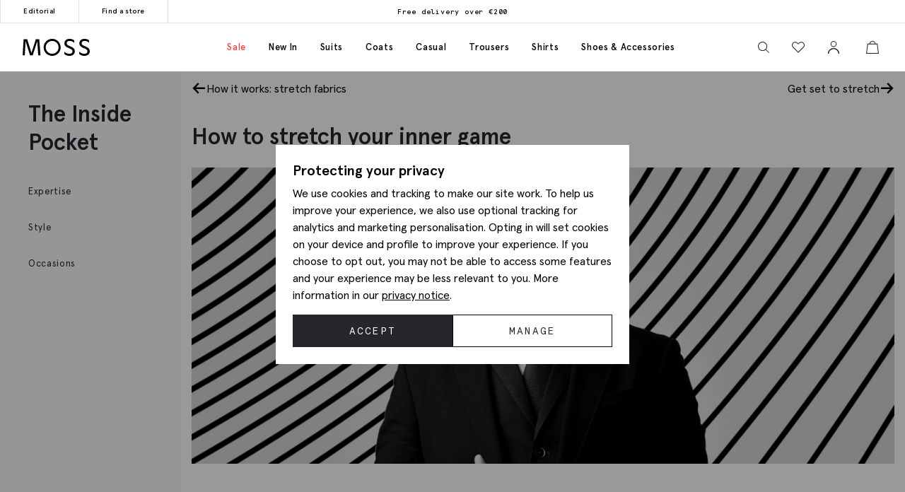

--- FILE ---
content_type: text/css
request_url: https://www.mossbros.ie/content/build/css/pages/inside-pocket.css?v=0531f4a
body_size: 13155
content:
.colour-primary-100{color:#fff}.colour-primary-200{color:#f9f9f9}.colour-primary-300{color:#dfdde0}.colour-primary-400{color:#b3adaf}.colour-primary-500{color:#8f898f}.colour-primary-600{color:#797279}.colour-primary-700{color:#655f65}.colour-primary-800{color:#423d45}.colour-primary-900{color:#28252c}.colour-primary-1000{color:#000}.colour-secondary-100{color:#f2f1f1}.colour-secondary-200{color:#e5e2e2}.colour-secondary-300{color:#d8d4d3}.colour-secondary-400{color:#ccc7c6}.colour-secondary-500{color:#c0bab9}.colour-secondary-600{color:#b4aeac}.colour-secondary-700{color:#a9a2a0}.colour-secondary-800{color:#9e9794}.colour-secondary-900{color:#938c89}.colour-secondary-1000{color:#89827f}.colour-sale-100{color:#fad5d5}.colour-sale-200{color:#f29c9a}.colour-sale-300{color:#eb6662}.colour-sale-400{color:#e74943!important}.colour-success-100{color:#e5ecb4}.colour-success-200{color:#a7be2b}.colour-success-300{color:#899a24}.colour-success-400{color:#6b781d}.colour-error-100{color:#f5dae1}.colour-error-200{color:#db859c}.colour-error-300{color:#c64867}.colour-error-400{color:#a42c49}.colour-warning-100{color:#ffeaba}.colour-warning-200{color:#fdb240}.colour-warning-300{color:#da8401}.colour-warning-400{color:#985d03}.colour-info-100{color:#d2d2e6}.colour-info-200{color:#8b8cbe}.colour-info-300{color:#4d4f94}.colour-info-400{color:#282a49}.background-primary-100{background:#fff}.background-primary-200{background:#f9f9f9}.background-primary-300{background:#dfdde0}.background-primary-400{background:#b3adaf}.background-primary-500{background:#8f898f}.background-primary-600{background:#797279}.background-primary-700{background:#655f65}.background-primary-800{background:#423d45}.background-primary-900{background:#28252c}.background-primary-1000{background:#000}.typography-apercu{font-family:Apercu,Arial}.typography-apercu-mono{font-family:Apercu Mono,Arial}.typography-apercu-italic{font-family:Apercu Italic,Arial}.font-light{font-variation-settings:"wght" 300}.font-regular{font-variation-settings:"wght" 400}.font-medium{font-variation-settings:"wght" 500}.font-bold{font-variation-settings:"wght" 600}.font-extra-bold{font-variation-settings:"wght" 700}.typography-h1{font-family:Apercu,Arial;font-variation-settings:"wght" 600;letter-spacing:0}@media (max-width:768px){.typography-h1{font-size:40px;line-height:48px}}@media (max-width:992px){.typography-h1{font-size:56px;line-height:62px}}@media (min-width:992px){.typography-h1{font-size:64px;line-height:72px}}.typography-h2{font-family:Apercu,Arial;font-variation-settings:"wght" 600;letter-spacing:0}@media (max-width:768px){.typography-h2{font-size:32px;line-height:40px}}@media (max-width:992px){.typography-h2{font-size:40px;line-height:48px}}@media (min-width:992px){.typography-h2{font-size:48px;line-height:56px}}.typography-h3{font-family:Apercu,Arial;font-variation-settings:"wght" 600;letter-spacing:0}@media (max-width:768px){.typography-h3{font-size:24px;line-height:32px}}@media (max-width:992px){.typography-h3{font-size:32px;line-height:40px}}@media (min-width:992px){.typography-h3{font-size:32px;line-height:40px}}.typography-h4{font-family:Apercu,Arial;font-size:16px;font-variation-settings:"wght" 600;letter-spacing:0;line-height:20px}@media (max-width:768px){.typography-h4{font-size:20px;line-height:24px}}@media (max-width:992px){.typography-h4{font-size:20px;line-height:24px}}@media (min-width:992px){.typography-h4{font-size:20px;line-height:24px}}.typography-preheader{font-family:Apercu Mono,Arial;font-size:16px;font-variation-settings:"wght" 400;font-weight:400;letter-spacing:2px;line-height:24px;text-transform:uppercase}.typography-subheader{font-size:20px;font-variation-settings:"wght" 400;font-weight:400;line-height:32px}.typography-body,.typography-subheader{font-family:Apercu,Arial;letter-spacing:0}.typography-body{font-size:16px;font-variation-settings:"wght" 400;font-weight:400;line-height:24px}.typography-fine-print{font-family:Apercu,Arial;font-size:12px;font-variation-settings:"wght" 400;font-weight:400;letter-spacing:0;line-height:16px}.typography-button{font-family:Apercu Mono,Arial;font-variation-settings:"wght" 400;line-height:16px}.button,.typography-button{font-size:14px;font-weight:400;letter-spacing:2px;text-transform:uppercase}.button{-webkit-box-align:center;-ms-flex-align:center;-webkit-box-pack:center;-ms-flex-pack:center;align-items:center;cursor:pointer;display:-webkit-box;display:-ms-flexbox;display:flex;font-family:Apercu Mono,Arial;justify-content:center;line-height:14px;padding:15px 48px;text-align:center}.button:hover{text-decoration:none}.button[disabled]{pointer-events:none}.button[data-state=loaded] svg,.button[data-state=loading] span{display:none}.button[data-state=loading] svg{display:block;height:56px}.button.button-klarna{border:1px solid #f2a5af;gap:5px;text-transform:none}.button.button-klarna,.button.button-klarna:hover{background-color:#f2a5af;color:#fff}.button.button-primary{background-color:#28252c;border:1px solid #28252c;color:#fff}.button.button-primary:hover{background-color:#423d45;color:#fff}.button.button-primary[disabled]{background-color:#b3adaf;border:1px solid #b3adaf;color:#f9f9f9}.button.button-secondary{background-color:#fff;border:1px solid #000;color:#28252c}.button.button-secondary:hover{background-color:#423d45;border:1px solid #423d45;color:#fff}.button.button-secondary[disabled]{background-color:#b3adaf;border:1px solid #b3adaf;color:#f9f9f9}.button.button-primary-dark{background-color:#f9f9f9;color:#28252c}.button.button-primary-dark.active,.button.button-primary-dark:hover{background-color:#dfdde0;color:#28252c}.button.button-primary-dark.disabled{background-color:#655f65;color:#dfdde0;pointer-events:none}.button.button-secondary-dark{background-color:none;border:1px solid #f9f9f9;color:#f9f9f9}.button.button-secondary-dark:hover{background-color:#dfdde0;border:1px solid #dfdde0;color:#28252c}.button.button-secondary-dark.disabled{background-color:#655f65;border:1px solid #655f65;color:#dfdde0;pointer-events:none}.button--flex{-webkit-box-pack:center;-ms-flex-pack:center;-webkit-box-align:center;-ms-flex-align:center;align-items:center;display:-webkit-box;display:-ms-flexbox;display:flex;height:56px;justify-content:center;padding:0}.button-nav{-webkit-box-pack:start;-ms-flex-pack:start;justify-content:flex-start}.button-link{-ms-flex-line-pack:center;-webkit-box-align:center;-ms-flex-align:center;align-content:center;align-items:center;cursor:pointer;display:-webkit-box;display:-ms-flexbox;display:flex;font-family:Apercu Mono,Arial;font-size:14px;letter-spacing:2.8px;line-height:32px;text-decoration:underline}.button-link.disabled{pointer-events:none}.button-link.button-link-light{color:#28252c}.button-link.button-link-light:hover{color:#423d45}.button-link.button-link-light.disabled{color:#655f65}.button-link.button-link-dark{color:#f9f9f9}.button-link.button-link-dark:hover{color:#dfdde0}.button-link.button-link-dark.disabled{color:#b3adaf}.button-nav{background-color:#f9f9f9;border:none;color:#28252c;font-size:13px;font-variation-settings:"wght" 500;isolation:isolate;letter-spacing:.65px;padding:20px 16px;position:relative;text-align:left;text-transform:none}@media (min-width:970px){.button-nav{padding:20px 40px}}.button-nav:hover{background-color:#dfdde0;color:#28252c}.button-nav.active{color:#28252c}.button-nav.active:before{background-color:#dfdde0;bottom:0;content:"";left:0;position:absolute;right:0;top:0;z-index:-1}.button-nav.disabled{background-color:#655f65;color:#dfdde0;pointer-events:none}.p{padding:8px}.pb{padding-bottom:8px}.pt{padding-top:8px}.pl{padding-left:8px}.pr{padding-right:8px}.px{padding-left:16px;padding-right:16px}.py{padding-bottom:16px;padding-top:16px}@media (min-width:540px){.p{padding:12px}.pb{padding-bottom:12px}.pt{padding:12px}.pl{padding-left:12px}.pr{padding-right:12px}.px{padding-left:16px;padding-right:16px}.py{padding-bottom:16px;padding-top:16px}}@media (min-width:750px){.p{padding:16px}.pb{padding-bottom:16px}.pt{padding-top:16px}.pl{padding-left:16px}.pr,.px{padding-right:16px}.px{padding-left:16px}.py{padding-bottom:16px;padding-top:16px}}@media (min-width:970px){.p{padding:24px}.pb{padding-bottom:24px}.pt{padding-top:24px}.pl{padding-left:24px}.pr,.px{padding-right:24px}.px{padding-left:24px}.py{padding-bottom:24px;padding-top:24px}}@media (min-width:1170px){.p{padding:32px}.pb{padding-bottom:32px}.pt{padding-top:32px}.pl{padding-left:32px}.pr,.px{padding-right:32px}.px{padding-left:32px}.py{padding-bottom:32px;padding-top:32px}}@media (min-width:1600px){.p{padding:40px}.pb{padding-bottom:40px}.pt{padding-top:40px}.pl{padding-left:40px}.pr,.px{padding-right:40px}.px{padding-left:40px}.py{padding-bottom:40px;padding-top:40px}}.input-date,.input-text{border:1px solid #242127;border-radius:0;color:#28252c;font-family:Apercu,Arial;font-size:14px;font-variation-settings:"wght" 400;height:56px;min-width:240px;padding:20px 12px 6px}.input-date:focus,.input-text:focus{outline:2px solid #242127}.form-group{position:relative}.input-text~label{color:#b4aeac;font-family:Apercu,Arial;font-size:14px;font-variation-settings:"wght" 400;left:14px;pointer-events:none;position:absolute;top:18px;-webkit-transform:translateY(0);transform:translateY(0);-webkit-transform-origin:left;transform-origin:left;-webkit-transition:-webkit-transform .15s ease-in-out;transition:-webkit-transform .15s ease-in-out;transition:transform .15s ease-in-out;transition:transform .15s ease-in-out,-webkit-transform .15s ease-in-out;z-index:1}.input-text:-webkit-autofill~label,.input-text:focus~label,.input-text:not(:placeholder-shown)~label{-webkit-transform:translateY(-12px) translateX(0) scale(.8);transform:translateY(-12px) translateX(0) scale(.8)}.input-checkbox{-ms-flex-negative:0;-webkit-appearance:none;-moz-appearance:none;appearance:none;background-color:#fff;border:1px solid #242127;cursor:pointer;flex-shrink:0;font:inherit;height:24px;margin:0;-webkit-transform:translateY(7px);transform:translateY(7px);width:24px}.input-checkbox+label{cursor:pointer;font-family:Apercu,Arial;font-size:14px;font-variation-settings:"wght" 400;margin:0;padding-left:8px}.input-checkbox:checked:before{-webkit-animation:checked-box 125ms .35s forwards;animation:checked-box 125ms .35s forwards;background:#000;content:"";height:16px;left:3px;position:absolute;top:3px;-webkit-transform:scale(0);transform:scale(0);width:16px}.input-checkbox:disabled{border-color:#aaa3a6}.input-checkbox:disabled+label{color:#aaa3a6}.mob-firefox .input-text:invalid{border:2px solid #c64867;outline:none}@-webkit-keyframes checked-box{0%{-webkit-transform:scale(0);transform:scale(0)}33%{-webkit-transform:scale(.5);transform:scale(.5)}to{-webkit-transform:scale(1);transform:scale(1)}}@keyframes checked-box{0%{-webkit-transform:scale(0);transform:scale(0)}33%{-webkit-transform:scale(.5);transform:scale(.5)}to{-webkit-transform:scale(1);transform:scale(1)}}.input-radio{-webkit-appearance:none;-moz-appearance:none;appearance:none;background-color:#fff;border:1px solid #242127;border-radius:50%;font:inherit;height:24px;margin:0;-webkit-transform:translateY(7px);transform:translateY(7px);width:24px}.input-radio+label{font-family:Apercu,Arial;font-size:14px;font-variation-settings:"wght" 400;margin:0;padding-left:8px}.input-radio:checked:before{-webkit-animation:radio 125ms .35s forwards;animation:radio 125ms .35s forwards;background:transparent;content:"";left:6px;position:absolute;top:6px}.input-radio--white:checked:before{-webkit-animation:radio-white 125ms .35s forwards;animation:radio-white 125ms .35s forwards}.input-radio:disabled{border-color:#aaa3a6}.input-textarea{padding:12px}.input-textarea::-webkit-input-placeholder{color:#b3adaf;font-size:14px}.input-textarea::-moz-placeholder{color:#b3adaf;font-size:14px}.input-textarea:-ms-input-placeholder{color:#b3adaf;font-size:14px}.input-textarea::-ms-input-placeholder{color:#b3adaf;font-size:14px}.input-textarea::placeholder{color:#b3adaf;font-size:14px}.input-radio:disabled+label{color:#aaa3a6}.password-visibility-toggle{-webkit-box-pack:center;-ms-flex-pack:center;-webkit-box-align:center;-ms-flex-align:center;align-items:center;cursor:pointer;display:-webkit-box;display:-ms-flexbox;display:flex;font-size:1.2rem;height:56px;justify-content:center;position:absolute;right:0;top:0;width:56px}.password-visibility-toggle[data-toggle=hide] span:first-child,.password-visibility-toggle[data-toggle=show] span:last-child{display:none}.form-notifacation{background:#fff;border:1px solid #423d45;font-size:15px;letter-spacing:.5px;opacity:0;padding:12px 22px 10px 15px;pointer-events:none;position:absolute;right:5px;top:-173px;-webkit-transform:translateY(10px);transform:translateY(10px);-webkit-transition:opacity .25s ease-in-out;-webkit-transition:opacity .25s ease-in-out,-webkit-transform .25s ease-in-out;transition:opacity .25s ease-in-out,-webkit-transform .25s ease-in-out;transition:opacity .25s ease-in-out,transform .25s ease-in-out;transition:opacity .25s ease-in-out,transform .25s ease-in-out,-webkit-transform .25s ease-in-out;z-index:1}.form-notifacation ul{padding-left:0}.form-notifacation ul li{font-family:Apercu Mono,Arial;font-size:.8rem;letter-spacing:0;list-style:none;margin-bottom:5px}.form-notifacation ul li .highlight{color:#23be22}.form-notifacation:before{background:#fff;border-bottom:1px solid #423d45;border-right:1px solid #423d45;bottom:-10px;content:"";height:20px;left:calc(50% - 10px);position:absolute;-webkit-transform:rotate(45deg);transform:rotate(45deg);width:20px}.form-group--notifacation input:focus~.form-notifacation{opacity:1;-webkit-transform:translateY(0);transform:translateY(0)}@media (max-width:768px){.form-notifacation{right:10px}}@media (max-width:749.98px){@supports (-webkit-overflow-scrolling:touch){.form-control{font-size:16px}}}@-webkit-keyframes radio{0%{background:#000;border-radius:50%;height:10px;-webkit-transform:scale(0);transform:scale(0);width:10px}to{background:#000;border-radius:50%;height:10px;-webkit-transform:scale(1);transform:scale(1);width:10px}}@keyframes radio{0%{background:#000;border-radius:50%;height:10px;-webkit-transform:scale(0);transform:scale(0);width:10px}to{background:#000;border-radius:50%;height:10px;-webkit-transform:scale(1);transform:scale(1);width:10px}}@-webkit-keyframes radio-white{0%{background:#fff;border-radius:50%;height:10px;-webkit-transform:scale(0);transform:scale(0);width:10px}to{background:#fff;border-radius:50%;height:10px;-webkit-transform:scale(1);transform:scale(1);width:10px}}@keyframes radio-white{0%{background:#fff;border-radius:50%;height:10px;-webkit-transform:scale(0);transform:scale(0);width:10px}to{background:#fff;border-radius:50%;height:10px;-webkit-transform:scale(1);transform:scale(1);width:10px}}@media (max-width:969.98px){.input-checkbox{float:left}.input-checkbox+label{max-width:80%;padding-left:16px}}#main-header .header-sticky{view-transition-name:header}.quick-basket__count{view-transition-name:quick-basket-count}.wishlist-total-number{view-transition-name:wishlist-count}footer{view-transition-name:footer}.button-nav.active:before{view-transition-name:account-nav-background}.address-transition,.addressLookupInstance{view-transition-name:address-transition}html::view-transition-new(account-nav-background),html::view-transition-old(account-nav-background){mix-blend-mode:darken}html::view-transition-new(address-transition),html::view-transition-old(address-transition){height:100%}.inside-pocket__posts{padding:40px 36px 16px}.inside-pocket__posts h2{color:#fff;font-size:16px;letter-spacing:1.6px;line-height:32px;margin-bottom:15px;max-width:432px;text-transform:uppercase}@media (max-width:969.98px){.search-page-tabs{-webkit-box-orient:vertical;-webkit-box-direction:normal;-ms-flex-direction:column;flex-direction:column}}@media (min-width:750px){.search-page-tabs{-webkit-box-orient:horizontal;-webkit-box-direction:normal;-ms-flex-direction:row;flex-direction:row}}.inside-pocket{display:-webkit-box;display:-ms-flexbox;display:flex}.inside-pocket h2{color:#fff;font-family:Apercu Mono,Arial;font-size:16px;letter-spacing:1.6px;line-height:32px;margin-bottom:32px;max-width:432px;text-transform:uppercase}.inside-pocket__mobile h2{margin-left:45px}.inside-pocket__desktop{display:none;width:100%}.inside-pocket__desktop .inside-pocket__posts,.inside-pocket__desktop .inside-pocket__preview{width:50%}.inside-pocket__desktop .inside-pocket__preview div,.inside-pocket__desktop .inside-pocket__preview img{height:100%}.inside-pocket__desktop h2{margin-bottom:40px}.inside-pocket h3{font-size:16px;letter-spacing:0;line-height:24px;margin-bottom:8px;margin-top:32px}.inside-pocket p{margin-bottom:0}.inside-pocket .inside-pocket__slide-number{color:#f9f9f9;font-size:16px;left:50%;letter-spacing:3.2px;line-height:32px;position:absolute;-webkit-transform:translateX(-50%);transform:translateX(-50%)}@media (min-width:540px){.inside-pocket h3{font-size:22px;line-height:35px}}.inside-pocket__post{border-bottom:1px solid #655f65;cursor:pointer;display:block;max-width:400px;padding:0 38px 32px 0;position:relative}.inside-pocket__post h3{color:#b3adaf;letter-spacing:0}.inside-pocket__post p{color:#b3adaf}.inside-pocket__post svg{color:#fff;height:35px;opacity:0;position:absolute;right:0;top:0;-webkit-transform:translateX(-10px);transform:translateX(-10px);-webkit-transition:opacity .15s ease-in-out,-webkit-transform .15s ease-in-out;transition:opacity .15s ease-in-out,-webkit-transform .15s ease-in-out;transition:opacity .15s ease-in-out,transform .15s ease-in-out;transition:opacity .15s ease-in-out,transform .15s ease-in-out,-webkit-transform .15s ease-in-out;width:30px}.inside-pocket__post:hover{text-decoration:none}.inside-pocket__post:hover h3,.inside-pocket__post:hover p{color:#fff}.inside-pocket__post:hover svg{color:#fff;height:30px;opacity:1;position:absolute;right:0;top:0;-webkit-transform:translateX(0);transform:translateX(0);width:30px}.inside-pocket__post.active h3,.inside-pocket__post.active p{color:#fff}.inside-pocket__post.active svg{color:#fff;height:35px;opacity:1;position:absolute;right:0;top:0;width:30px}.inside-pocket__body .inside-pocket__post:last-child{border-bottom:0}.inside-pocket__preview{max-width:100%;overflow:hidden;padding:64px 0}.inside-pocket-container{background:#423d45;margin:150px 0;padding:53px}.inside-pocket--lrg .inside-pocket__post{max-width:500px}.inside-pocket--lrg .inside-pocket__post h3{font-size:32px}.inside-pocket--lrg .inside-pocket__preview{-webkit-box-pack:center;-ms-flex-pack:center;-webkit-box-align:end;-ms-flex-align:end;align-items:flex-end;display:-webkit-box;display:-ms-flexbox;display:flex;height:100%;justify-content:center;max-height:none}.inside-pocket__carousel{padding:20px 0 20px 20px}.carousel-article{-webkit-box-orient:vertical;-webkit-box-direction:normal;display:-webkit-box;display:-ms-flexbox;display:flex;-ms-flex-direction:column;flex-direction:column;gap:16px}.carousel-article h3,.carousel-article p{color:#fff}.lp-paging{-webkit-box-pack:center;-ms-flex-pack:center;-webkit-box-align:center;-ms-flex-align:center;align-items:center;color:#655f65;display:-webkit-box;display:-ms-flexbox;display:flex;gap:8px;justify-content:center;margin-top:64px;padding:8px;-webkit-user-select:none;-moz-user-select:none;-ms-user-select:none;user-select:none}@media (min-width:540px){.lp-paging{gap:16px}}.lp-paging__arrow{font-size:14px;min-width:100px}@media (min-width:540px){.lp-paging__arrow{cursor:pointer;font-size:16px;-webkit-transition:all .2s ease-in-out;transition:all .2s ease-in-out}.lp-paging__arrow.lp-paging__prev:hover{-webkit-transform:translateX(-15%);transform:translateX(-15%)}.lp-paging__arrow.lp-paging__next:hover{-webkit-transform:translateX(15%);transform:translateX(15%)}}.lp-paging__page{-webkit-box-pack:center;-ms-flex-pack:center;-webkit-box-align:center;-ms-flex-align:center;align-items:center;border:1px solid #655f65;border-radius:10rem;cursor:pointer;display:-webkit-box;display:-ms-flexbox;display:flex;height:40px;justify-content:center;-webkit-transition:all .2s ease-in-out;transition:all .2s ease-in-out;width:40px}.lp-paging__page.active{background-color:#655f65;color:#fff}@media (min-width:540px){.lp-paging__page{height:55px;width:55px}.lp-paging__page:hover{background-color:#655f65;color:#fff}}.lp-paging__page.active:hover{cursor:inherit}.lp-paging__page.hide{display:none!important}@media (max-width:749.98px){.inside-pocket .swiper-slide{width:284px}.inside-pocket .swiper-slide .inside-pocket-text{margin-right:50px;position:relative}.inside-pocket .swiper-slide .carousel-next-arrow{cursor:pointer;position:absolute;right:-45px;top:0}.inside-pocket .swiper-slide .carousel-next-arrow svg{height:35px;pointer-events:none;width:30px}}@media (max-width:969.98px){.inside-pocket-container{padding:56px 0}.inside-pocket--lrg{width:100%}.inside-pocket--lrg h2{padding:0 20px}.inside-pocket--lrg .inside-pocket__preview{-webkit-box-pack:start;-ms-flex-pack:start;-webkit-box-align:start;-ms-flex-align:start;align-items:flex-start;display:-webkit-box;display:-ms-flexbox;display:flex;height:auto;justify-content:flex-start;max-height:none;padding:0;width:100%}}@media (min-width:750px){.inside-pocket__desktop{display:-webkit-box;display:-ms-flexbox;display:flex}.inside-pocket__preview{-webkit-box-flex:1;-ms-flex-positive:1;flex-grow:1;padding:0}.inside-pocket__preview img{height:500px;-o-object-fit:cover;object-fit:cover;width:100%}.inside-pocket__preview .swiper-slide>div{max-width:100%!important}.inside-pocket--lrg .inside-pocket__post{max-width:500px}.inside-pocket--lrg .inside-pocket__post h3{font-size:32px}.inside-pocket--lrg .inside-pocket__preview{-webkit-box-pack:center;-ms-flex-pack:center;-webkit-box-align:end;-ms-flex-align:end;align-items:flex-end;display:-webkit-box;display:-ms-flexbox;display:flex;height:100%;justify-content:center;max-height:none}}@media (min-width:1170px){.brand-copy,.inside-pocket{width:50%}.inside-pocket--lrg{width:1200px}}.inside-pocket-page{-webkit-box-orient:horizontal;-webkit-box-direction:normal;display:-webkit-box;display:-ms-flexbox;display:flex;-ms-flex-direction:row;flex-direction:row}.inside-pocket-page .associated-product__title{font-family:Apercu,Arial;font-size:13px;font-variation-settings:"wght" 400;line-height:16px;margin:4px 0}.inside-pocket-page .associated-product__meta{padding:8px 0}.inside-pocket-page .component-carousel--title{display:none}.inside-pocket-page .pricing-block__price{color:#423d45;font-family:Apercu,Arial;font-size:13px;font-variation-settings:"wght" 400;letter-spacing:.5px;line-height:16px}.inside-pocket-page h3,.inside-pocket-page h4{color:#000;font-family:Apercu,Arial;font-size:14px;letter-spacing:1.5px;line-height:40px;margin:8px 0 0;text-transform:uppercase}.inside-pocket-page h2{font-family:Apercu,Arial;font-variation-settings:"wght" 600;line-height:40px;text-transform:uppercase}.inside-pocket-lp .editorial-header-nav{margin:16px 16px 48px}@media (min-width:750px){.inside-pocket-lp .editorial-header-nav{margin-left:56px;margin-right:56px}}@media (min-width:1170px){.inside-pocket-lp .editorial-header-nav{margin:0 auto 60px;max-width:1400px;padding:0 56px;width:100%}}@media (min-width:1600px){.inside-pocket-lp .editorial-header-nav{padding:0}}.inside-pocket-lp .editorial-header-nav .category-header{margin-bottom:8px}.inside-pocket-lp .editorial-header-nav .category-heading-text{font-family:Apercu,Arial;font-size:14px;font-variation-settings:"wght" 400;font-weight:400;letter-spacing:0;line-height:24px}.inside-pocket-lp .editorial-header{margin-bottom:32px;max-width:100%;overflow-x:hidden;position:relative}.inside-pocket-lp .editorial-header img{height:calc(100dvh - 81px);-o-object-fit:cover;object-fit:cover;-o-object-position:top;object-position:top;width:100%}@media (min-width:970px){.inside-pocket-lp .editorial-header img{-o-object-position:left;object-position:left}}@media (min-width:1600px){.inside-pocket-lp .editorial-header img{-o-object-position:initial;object-position:initial}}.inside-pocket-lp .editorial-header .editorial-header__meta{left:50%;max-width:100vw;padding:0 16px;position:absolute;top:50%;-webkit-transform:translate(-50%,-50%);transform:translate(-50%,-50%);width:1400px}@media (min-width:750px){.inside-pocket-lp .editorial-header .editorial-header__meta{padding:0 56px}}@media (min-width:1600px){.inside-pocket-lp .editorial-header .editorial-header__meta{padding:0}}.inside-pocket-lp .editorial-header .editorial-meta__title{color:#fff;font-size:45px;letter-spacing:0;line-height:57px}.inside-pocket-lp .editorial-header .editorial-meta__subtitle{color:#fff;font-size:30px;letter-spacing:0;line-height:37px;max-width:400px}.inside-pocket-lp .editorial-header .editorial-meta__cta{background:#fff;color:#655f65;font-size:16px;font-weight:200;letter-spacing:2px;line-height:26px;margin-top:40px;max-width:-webkit-fit-content;max-width:-moz-fit-content;max-width:fit-content;padding:16px 32px;text-transform:uppercase}.inside-pocket-lp .editorial-header .editorial-scroll{bottom:5dvh;cursor:pointer;left:50%;position:absolute;-webkit-transform:translateX(-50%);transform:translateX(-50%)}.inside-pocket-lp .editorial-header .editorial-scroll p{border:1px solid #fff;border-radius:40px;color:#fff;font-size:40px;line-height:24px;margin-bottom:0;padding:16px;-webkit-transition:all .3s ease-in-out;transition:all .3s ease-in-out}.inside-pocket-lp .editorial-header .editorial-scroll:hover p{background-color:#fff;color:#b3adaf;-webkit-transform:translateY(10px);transform:translateY(10px);-webkit-transition:all .3s ease-in-out;transition:all .3s ease-in-out}@media (min-width:970px){.inside-pocket-lp .editorial-header{margin-bottom:80px}}.inside-pocket-lp .lp-inner-container{margin:0 auto 60px;max-width:1400px;width:100%}.inside-pocket-lp .inside-pocket-blocks,.inside-pocket-lp .lp-nav-pills{-webkit-box-pack:center;-ms-flex-pack:center;justify-content:center}.inside-pocket-lp .lp-nav-pills{display:-webkit-box;display:-ms-flexbox;display:flex;gap:8px;margin:0 auto;overflow-x:auto;padding-bottom:8px;-webkit-user-select:none;-moz-user-select:none;-ms-user-select:none;user-select:none;width:-webkit-max-content;width:-moz-max-content;width:max-content}@media (min-width:540px){.inside-pocket-lp .lp-nav-pills{gap:16px}}@media (min-width:750px){.inside-pocket-lp .lp-nav-pills{gap:32px}}.inside-pocket-lp .lp-nav-pills .lp-pill{border:1px solid #655f65;border-radius:30px;color:#655f65;font-size:16px;letter-spacing:.3px;line-height:20px;padding:8px 16px;-webkit-transition:all .3s ease-in-out;transition:all .3s ease-in-out}.inside-pocket-lp .lp-nav-pills .lp-pill.active{background-color:#655f65;color:#fff;cursor:pointer;-webkit-transition:all .3s ease-in-out;transition:all .3s ease-in-out}@media (min-width:540px){.inside-pocket-lp .lp-nav-pills .lp-pill{font-size:20px;letter-spacing:.4px;line-height:26px;padding:8px 16px}.inside-pocket-lp .lp-nav-pills .lp-pill:hover{background-color:#655f65;color:#fff;cursor:pointer;-webkit-transition:all .3s ease-in-out;transition:all .3s ease-in-out}}.inside-pocket-lp .lp-post-block{grid-gap:24px;display:grid;grid-template-columns:repeat(1,1fr);padding:0 16px;position:relative;-webkit-transition:opacity .2s ease;transition:opacity .2s ease}.inside-pocket-lp .lp-post-block[data-loading=true]{visibility:hidden}.inside-pocket-lp .lp-post-block[data-loading=true] .page-loading-icon{visibility:visible}.inside-pocket-lp .lp-post-block .page-loading-icon{height:80px;left:50%;position:absolute;top:50%;-webkit-transform:translate(-50%,-50%);transform:translate(-50%,-50%);visibility:hidden;width:80px}.inside-pocket-lp .lp-post-block .page-loading-icon circle{fill:#28252c}@media (min-width:540px){.inside-pocket-lp .lp-post-block{grid-gap:16px;grid-template-columns:repeat(2,1fr)}}@media (min-width:750px){.inside-pocket-lp .lp-post-block{padding:0 56px}}@media (min-width:970px){.inside-pocket-lp .lp-post-block{grid-template-columns:repeat(4,1fr)}}@media (min-width:1600px){.inside-pocket-lp .lp-post-block{padding:0}}.inside-pocket-lp .inside-pocket-item{max-width:100%;overflow:hidden;-webkit-transition:all .15s ease-in-out;transition:all .15s ease-in-out}.inside-pocket-lp .inside-pocket-item .inside-pocket-block:hover{text-decoration:none}.inside-pocket-lp .inside-pocket-item img{aspect-ratio:8/7;width:100%}.inside-pocket-lp .inside-pocket-item .inside-pocket-block__meta .inside-pocket-block__article-title{color:#655f65;font-size:16px;line-height:20px;margin-bottom:8px;margin-top:8px}.inside-pocket-lp .inside-pocket-item .inside-pocket-block__meta .inside-pocket-block__article-subheading{color:#655f65;font-size:16px;line-height:18px;margin:0;overflow:hidden;text-overflow:ellipsis;white-space:nowrap}@media (min-width:970px){.inside-pocket-lp .inside-pocket-item:hover{scale:1.04}}.post-content a{text-decoration:underline}.post-content p{margin-bottom:1.5em;margin-top:0}.post-content .margin-bottom{margin-bottom:15px!important}.product-page-carousels{margin-top:48px!important}.centredcta{float:none!important;margin-left:auto!important;margin-right:auto!important}.inside-pocket-navigation{background-color:#f9f9f9;max-width:20%;padding:40px 0;width:100%}.inside-pocket-navigation .inside-pocket-list{-webkit-box-orient:vertical;-webkit-box-direction:normal;display:-webkit-box;display:-ms-flexbox;display:flex;-ms-flex-direction:column;flex-direction:column}.inside-pocket-navigation .inside-pocket-list a{color:#28252c;font-family:Apercu,Arial;font-size:13px;letter-spacing:.65px;padding:16px 40px}.inside-pocket-navigation .inside-pocket-list a.active{background-color:#dfdde0}.inside-pocket-navigation .inside-pocket-list a:hover{background-color:#dfdde0;text-decoration:none}.inside-pocket-navigation .inside-pocket-list .inside-pocket-sub-list a{-webkit-box-orient:vertical;-webkit-box-direction:normal;display:-webkit-box;display:-ms-flexbox;display:flex;-ms-flex-direction:column;flex-direction:column;padding-left:64px}.inside-pocket-navigation .inside-pocket-list .inside-pocket-sub-list a.active,.inside-pocket-navigation .inside-pocket-list .inside-pocket-sub-list a:hover{background:none;text-decoration:underline}.inside-pocket-content{max-width:80%;width:100%}.inside-pocket-content img{height:auto;max-width:100%}.tip-product-insert{margin:48px 0}.btn-tip,.btn-tip-light{color:#000;cursor:pointer;display:inline-block;display:block;font-family:Apercu,Arial;font-size:14px;letter-spacing:1.35px;line-height:16px;text-align:center;text-decoration:underline;text-transform:uppercase;width:100%}.btn-tip-light{background-color:#f9f9f9;padding:16px 0}.insidepocket-extra-posts{display:-webkit-box;display:-ms-flexbox;display:flex}.inside-pocket-post-page .inside-pocket-content{margin:0 auto;max-width:1040px;overflow:hidden;width:100%}.inside-pocket-post-page .insidepocket-title__title{color:#28252c;font-family:Apercu,Arial;font-size:32px;font-variation-settings:"wght" 600;line-height:40px;margin-bottom:24px;padding-top:24px}.header-next-prev{-webkit-box-orient:horizontal;-webkit-box-direction:normal;-webkit-box-pack:justify;-ms-flex-pack:justify;display:-webkit-box;display:-ms-flexbox;display:flex;-ms-flex-direction:row;flex-direction:row;justify-content:space-between}.insidepocket-header__nav:hover{text-decoration:none}.next-item-text{-webkit-box-orient:horizontal;-webkit-box-direction:normal;-webkit-box-align:center;-ms-flex-align:center;align-items:center;display:-webkit-box;display:-ms-flexbox;display:flex;-ms-flex-direction:row;flex-direction:row;gap:4px;-webkit-transition:gap .5s ease-in-out;transition:gap .5s ease-in-out}.next-item-text p{margin:0}.next-item-text .next-arrow{font-size:32px}.next-item-text:hover{gap:8px;-webkit-transition:gap .5s ease-in-out;transition:gap .5s ease-in-out}.inside-pocket-title .ip-title{color:#28252c;font-family:Apercu,Arial;font-size:32px;font-variation-settings:"wght" 600;line-height:40px;margin-bottom:24px;padding:0 40px}.inside-pocket-blocks{-webkit-box-orient:horizontal;-webkit-box-direction:normal;-webkit-box-pack:start;-ms-flex-pack:start;-webkit-box-align:center;-ms-flex-align:center;align-items:center;display:-webkit-box;display:-ms-flexbox;display:flex;-ms-flex-direction:row;flex-direction:row;-ms-flex-wrap:wrap;flex-wrap:wrap;justify-content:flex-start}.inside-pocket-content{padding:0 24px}.tip h1,.tip h2{font-size:34px;line-height:40px}.tip h2{margin-bottom:0;padding:12px 0}.tip .tip-author-name{display:block;font-size:12px;font-variation-settings:"wght" 800}.tip p{font-size:15px;letter-spacing:.3px;line-height:1.5;margin-bottom:1.5em;margin-top:0}.tip a,.tip a:hover{text-decoration:underline}.margin-breakout{margin-left:-15px!important;margin-right:-15px!important}@media (max-width:992px){.inside-pocket-page{-webkit-box-orient:vertical;-webkit-box-direction:normal;-ms-flex-direction:column;flex-direction:column}.inside-pocket-content,.inside-pocket-navigation{max-width:100%}}@media (max-width:767px){.inside-pocket-blocks,.insidepocket-extra-posts{-webkit-box-orient:vertical;-webkit-box-direction:normal;-ms-flex-direction:column;flex-direction:column}}@media (max-width:1340px){.inside-pocket-post-page .inside-pocket-content{margin:0 auto;max-width:100%;padding:0 15px;width:100%}.inside-pocket-post-page .post-content{max-width:100%;width:100%}}@font-face{font-family:swiper-icons;font-style:normal;font-weight:400;src:url("data:application/font-woff;charset=utf-8;base64, [base64]//wADZ2x5ZgAAAywAAADMAAAD2MHtryVoZWFkAAABbAAAADAAAAA2E2+eoWhoZWEAAAGcAAAAHwAAACQC9gDzaG10eAAAAigAAAAZAAAArgJkABFsb2NhAAAC0AAAAFoAAABaFQAUGG1heHAAAAG8AAAAHwAAACAAcABAbmFtZQAAA/gAAAE5AAACXvFdBwlwb3N0AAAFNAAAAGIAAACE5s74hXjaY2BkYGAAYpf5Hu/j+W2+MnAzMYDAzaX6QjD6/4//Bxj5GA8AuRwMYGkAPywL13jaY2BkYGA88P8Agx4j+/8fQDYfA1AEBWgDAIB2BOoAeNpjYGRgYNBh4GdgYgABEMnIABJzYNADCQAACWgAsQB42mNgYfzCOIGBlYGB0YcxjYGBwR1Kf2WQZGhhYGBiYGVmgAFGBiQQkOaawtDAoMBQxXjg/wEGPcYDDA4wNUA2CCgwsAAAO4EL6gAAeNpj2M0gyAACqxgGNWBkZ2D4/wMA+xkDdgAAAHjaY2BgYGaAYBkGRgYQiAHyGMF8FgYHIM3DwMHABGQrMOgyWDLEM1T9/w8UBfEMgLzE////P/5//f/V/xv+r4eaAAeMbAxwIUYmIMHEgKYAYjUcsDAwsLKxc3BycfPw8jEQA/[base64]/uznmfPFBNODM2K7MTQ45YEAZqGP81AmGGcF3iPqOop0r1SPTaTbVkfUe4HXj97wYE+yNwWYxwWu4v1ugWHgo3S1XdZEVqWM7ET0cfnLGxWfkgR42o2PvWrDMBSFj/IHLaF0zKjRgdiVMwScNRAoWUoH78Y2icB/yIY09An6AH2Bdu/UB+yxopYshQiEvnvu0dURgDt8QeC8PDw7Fpji3fEA4z/PEJ6YOB5hKh4dj3EvXhxPqH/SKUY3rJ7srZ4FZnh1PMAtPhwP6fl2PMJMPDgeQ4rY8YT6Gzao0eAEA409DuggmTnFnOcSCiEiLMgxCiTI6Cq5DZUd3Qmp10vO0LaLTd2cjN4fOumlc7lUYbSQcZFkutRG7g6JKZKy0RmdLY680CDnEJ+UMkpFFe1RN7nxdVpXrC4aTtnaurOnYercZg2YVmLN/d/gczfEimrE/fs/bOuq29Zmn8tloORaXgZgGa78yO9/cnXm2BpaGvq25Dv9S4E9+5SIc9PqupJKhYFSSl47+Qcr1mYNAAAAeNptw0cKwkAAAMDZJA8Q7OUJvkLsPfZ6zFVERPy8qHh2YER+3i/BP83vIBLLySsoKimrqKqpa2hp6+jq6RsYGhmbmJqZSy0sraxtbO3sHRydnEMU4uR6yx7JJXveP7WrDycAAAAAAAH//wACeNpjYGRgYOABYhkgZgJCZgZNBkYGLQZtIJsFLMYAAAw3ALgAeNolizEKgDAQBCchRbC2sFER0YD6qVQiBCv/H9ezGI6Z5XBAw8CBK/m5iQQVauVbXLnOrMZv2oLdKFa8Pjuru2hJzGabmOSLzNMzvutpB3N42mNgZGBg4GKQYzBhYMxJLMlj4GBgAYow/P/PAJJhLM6sSoWKfWCAAwDAjgbRAAB42mNgYGBkAIIbCZo5IPrmUn0hGA0AO8EFTQAA")}:root{--swiper-theme-color:#007aff}:host{display:block;margin-left:auto;margin-right:auto;position:relative;z-index:1}.swiper{display:block;list-style:none;margin-left:auto;margin-right:auto;overflow:hidden;padding:0;position:relative;z-index:1}.swiper-vertical>.swiper-wrapper{flex-direction:column}.swiper-wrapper{box-sizing:content-box;display:flex;height:100%;position:relative;transition-property:transform;transition-timing-function:var(--swiper-wrapper-transition-timing-function,initial);width:100%;z-index:1}.swiper-android .swiper-slide,.swiper-ios .swiper-slide,.swiper-wrapper{transform:translateZ(0)}.swiper-horizontal{touch-action:pan-y}.swiper-vertical{touch-action:pan-x}.swiper-slide{display:block;flex-shrink:0;height:100%;position:relative;transition-property:transform;width:100%}.swiper-slide-invisible-blank{visibility:hidden}.swiper-autoheight,.swiper-autoheight .swiper-slide{height:auto}.swiper-autoheight .swiper-wrapper{align-items:flex-start;transition-property:transform,height}.swiper-backface-hidden .swiper-slide{-webkit-backface-visibility:hidden;backface-visibility:hidden;transform:translateZ(0)}.swiper-3d.swiper-css-mode .swiper-wrapper{perspective:1200px}.swiper-3d .swiper-wrapper{transform-style:preserve-3d}.swiper-3d{perspective:1200px}.swiper-3d .swiper-cube-shadow,.swiper-3d .swiper-slide{transform-style:preserve-3d}.swiper-css-mode>.swiper-wrapper{-ms-overflow-style:none;overflow:auto;scrollbar-width:none}.swiper-css-mode>.swiper-wrapper::-webkit-scrollbar{display:none}.swiper-css-mode>.swiper-wrapper>.swiper-slide{scroll-snap-align:start start}.swiper-css-mode.swiper-horizontal>.swiper-wrapper{scroll-snap-type:x mandatory}.swiper-css-mode.swiper-vertical>.swiper-wrapper{scroll-snap-type:y mandatory}.swiper-css-mode.swiper-free-mode>.swiper-wrapper{scroll-snap-type:none}.swiper-css-mode.swiper-free-mode>.swiper-wrapper>.swiper-slide{scroll-snap-align:none}.swiper-css-mode.swiper-centered>.swiper-wrapper:before{content:"";flex-shrink:0;order:9999}.swiper-css-mode.swiper-centered>.swiper-wrapper>.swiper-slide{scroll-snap-align:center center;scroll-snap-stop:always}.swiper-css-mode.swiper-centered.swiper-horizontal>.swiper-wrapper>.swiper-slide:first-child{margin-inline-start:var(--swiper-centered-offset-before)}.swiper-css-mode.swiper-centered.swiper-horizontal>.swiper-wrapper:before{height:100%;min-height:1px;width:var(--swiper-centered-offset-after)}.swiper-css-mode.swiper-centered.swiper-vertical>.swiper-wrapper>.swiper-slide:first-child{margin-block-start:var(--swiper-centered-offset-before)}.swiper-css-mode.swiper-centered.swiper-vertical>.swiper-wrapper:before{height:var(--swiper-centered-offset-after);min-width:1px;width:100%}.swiper-3d .swiper-slide-shadow,.swiper-3d .swiper-slide-shadow-bottom,.swiper-3d .swiper-slide-shadow-left,.swiper-3d .swiper-slide-shadow-right,.swiper-3d .swiper-slide-shadow-top{height:100%;left:0;pointer-events:none;position:absolute;top:0;width:100%;z-index:10}.swiper-3d .swiper-slide-shadow{background:rgba(0,0,0,.15)}.swiper-3d .swiper-slide-shadow-left{background-image:linear-gradient(270deg,rgba(0,0,0,.5),transparent)}.swiper-3d .swiper-slide-shadow-right{background-image:linear-gradient(90deg,rgba(0,0,0,.5),transparent)}.swiper-3d .swiper-slide-shadow-top{background-image:linear-gradient(0deg,rgba(0,0,0,.5),transparent)}.swiper-3d .swiper-slide-shadow-bottom{background-image:linear-gradient(180deg,rgba(0,0,0,.5),transparent)}.swiper-lazy-preloader{border:4px solid var(--swiper-preloader-color,var(--swiper-theme-color));border-radius:50%;border-top:4px solid transparent;box-sizing:border-box;height:42px;left:50%;margin-left:-21px;margin-top:-21px;position:absolute;top:50%;transform-origin:50%;width:42px;z-index:10}.swiper-watch-progress .swiper-slide-visible .swiper-lazy-preloader,.swiper:not(.swiper-watch-progress) .swiper-lazy-preloader{animation:swiper-preloader-spin 1s linear infinite}.swiper-lazy-preloader-white{--swiper-preloader-color:#fff}.swiper-lazy-preloader-black{--swiper-preloader-color:#000}@keyframes swiper-preloader-spin{0%{transform:rotate(0deg)}to{transform:rotate(1turn)}}:root{--swiper-navigation-size:44px}.swiper-button-next,.swiper-button-prev{align-items:center;color:var(--swiper-navigation-color,var(--swiper-theme-color));cursor:pointer;display:flex;height:var(--swiper-navigation-size);justify-content:center;margin-top:calc(0px - (var(--swiper-navigation-size) / 2));position:absolute;top:var(--swiper-navigation-top-offset,50%);width:calc(var(--swiper-navigation-size) / 44 * 27);z-index:10}.swiper-button-next.swiper-button-disabled,.swiper-button-prev.swiper-button-disabled{cursor:auto;opacity:.35;pointer-events:none}.swiper-button-next.swiper-button-hidden,.swiper-button-prev.swiper-button-hidden{cursor:auto;opacity:0;pointer-events:none}.swiper-navigation-disabled .swiper-button-next,.swiper-navigation-disabled .swiper-button-prev{display:none!important}.swiper-button-next svg,.swiper-button-prev svg{height:100%;object-fit:contain;transform-origin:center;width:100%}.swiper-rtl .swiper-button-next svg,.swiper-rtl .swiper-button-prev svg{transform:rotate(180deg)}.swiper-button-prev,.swiper-rtl .swiper-button-next{left:var(--swiper-navigation-sides-offset,10px);right:auto}.swiper-button-lock{display:none}.swiper-button-next:after,.swiper-button-prev:after{font-family:swiper-icons;font-size:var(--swiper-navigation-size);font-variant:normal;letter-spacing:0;line-height:1;text-transform:none!important}.swiper-button-prev:after,.swiper-rtl .swiper-button-next:after{content:"prev"}.swiper-button-next,.swiper-rtl .swiper-button-prev{left:auto;right:var(--swiper-navigation-sides-offset,10px)}.swiper-button-next:after,.swiper-rtl .swiper-button-prev:after{content:"next"}.swiper-pagination{position:absolute;text-align:center;transform:translateZ(0);transition:opacity .3s;z-index:10}.swiper-pagination.swiper-pagination-hidden{opacity:0}.swiper-pagination-disabled>.swiper-pagination,.swiper-pagination.swiper-pagination-disabled{display:none!important}.swiper-horizontal>.swiper-pagination-bullets,.swiper-pagination-bullets.swiper-pagination-horizontal,.swiper-pagination-custom,.swiper-pagination-fraction{bottom:var(--swiper-pagination-bottom,8px);left:0;top:var(--swiper-pagination-top,auto);width:100%}.swiper-pagination-bullets-dynamic{font-size:0;overflow:hidden}.swiper-pagination-bullets-dynamic .swiper-pagination-bullet{position:relative;transform:scale(.33)}.swiper-pagination-bullets-dynamic .swiper-pagination-bullet-active,.swiper-pagination-bullets-dynamic .swiper-pagination-bullet-active-main{transform:scale(1)}.swiper-pagination-bullets-dynamic .swiper-pagination-bullet-active-prev{transform:scale(.66)}.swiper-pagination-bullets-dynamic .swiper-pagination-bullet-active-prev-prev{transform:scale(.33)}.swiper-pagination-bullets-dynamic .swiper-pagination-bullet-active-next{transform:scale(.66)}.swiper-pagination-bullets-dynamic .swiper-pagination-bullet-active-next-next{transform:scale(.33)}.swiper-pagination-bullet{background:var(--swiper-pagination-bullet-inactive-color,#000);border-radius:var(--swiper-pagination-bullet-border-radius,50%);display:inline-block;height:var(--swiper-pagination-bullet-height,var(--swiper-pagination-bullet-size,8px));opacity:var(--swiper-pagination-bullet-inactive-opacity,.2);width:var(--swiper-pagination-bullet-width,var(--swiper-pagination-bullet-size,8px))}button.swiper-pagination-bullet{-webkit-appearance:none;appearance:none;border:none;box-shadow:none;margin:0;padding:0}.swiper-pagination-clickable .swiper-pagination-bullet{cursor:pointer}.swiper-pagination-bullet:only-child{display:none!important}.swiper-pagination-bullet-active{background:var(--swiper-pagination-color,var(--swiper-theme-color));opacity:var(--swiper-pagination-bullet-opacity,1)}.swiper-pagination-vertical.swiper-pagination-bullets,.swiper-vertical>.swiper-pagination-bullets{left:var(--swiper-pagination-left,auto);right:var(--swiper-pagination-right,8px);top:50%;transform:translate3d(0,-50%,0)}.swiper-pagination-vertical.swiper-pagination-bullets .swiper-pagination-bullet,.swiper-vertical>.swiper-pagination-bullets .swiper-pagination-bullet{display:block;margin:var(--swiper-pagination-bullet-vertical-gap,6px) 0}.swiper-pagination-vertical.swiper-pagination-bullets.swiper-pagination-bullets-dynamic,.swiper-vertical>.swiper-pagination-bullets.swiper-pagination-bullets-dynamic{top:50%;transform:translateY(-50%);width:8px}.swiper-pagination-vertical.swiper-pagination-bullets.swiper-pagination-bullets-dynamic .swiper-pagination-bullet,.swiper-vertical>.swiper-pagination-bullets.swiper-pagination-bullets-dynamic .swiper-pagination-bullet{display:inline-block;transition:transform .2s,top .2s}.swiper-horizontal>.swiper-pagination-bullets .swiper-pagination-bullet,.swiper-pagination-horizontal.swiper-pagination-bullets .swiper-pagination-bullet{margin:0 var(--swiper-pagination-bullet-horizontal-gap,4px)}.swiper-horizontal>.swiper-pagination-bullets.swiper-pagination-bullets-dynamic,.swiper-pagination-horizontal.swiper-pagination-bullets.swiper-pagination-bullets-dynamic{left:50%;transform:translateX(-50%);white-space:nowrap}.swiper-horizontal>.swiper-pagination-bullets.swiper-pagination-bullets-dynamic .swiper-pagination-bullet,.swiper-pagination-horizontal.swiper-pagination-bullets.swiper-pagination-bullets-dynamic .swiper-pagination-bullet{transition:transform .2s,left .2s}.swiper-horizontal.swiper-rtl>.swiper-pagination-bullets-dynamic .swiper-pagination-bullet{transition:transform .2s,right .2s}.swiper-pagination-fraction{color:var(--swiper-pagination-fraction-color,inherit)}.swiper-pagination-progressbar{background:var(--swiper-pagination-progressbar-bg-color,rgba(0,0,0,.25));position:absolute}.swiper-pagination-progressbar .swiper-pagination-progressbar-fill{background:var(--swiper-pagination-color,var(--swiper-theme-color));height:100%;left:0;position:absolute;top:0;transform:scale(0);transform-origin:left top;width:100%}.swiper-rtl .swiper-pagination-progressbar .swiper-pagination-progressbar-fill{transform-origin:right top}.swiper-horizontal>.swiper-pagination-progressbar,.swiper-pagination-progressbar.swiper-pagination-horizontal,.swiper-pagination-progressbar.swiper-pagination-vertical.swiper-pagination-progressbar-opposite,.swiper-vertical>.swiper-pagination-progressbar.swiper-pagination-progressbar-opposite{height:var(--swiper-pagination-progressbar-size,4px);left:0;top:0;width:100%}.swiper-horizontal>.swiper-pagination-progressbar.swiper-pagination-progressbar-opposite,.swiper-pagination-progressbar.swiper-pagination-horizontal.swiper-pagination-progressbar-opposite,.swiper-pagination-progressbar.swiper-pagination-vertical,.swiper-vertical>.swiper-pagination-progressbar{height:100%;left:0;top:0;width:var(--swiper-pagination-progressbar-size,4px)}.swiper-pagination-lock{display:none}.gap-0{gap:0}.gap-x-0{-webkit-column-gap:0;-moz-column-gap:0;column-gap:0}.gap-y-0{row-gap:0}.gap-1{gap:.25rem}.gap-x-1{-webkit-column-gap:.25rem;-moz-column-gap:.25rem;column-gap:.25rem}.gap-y-1{row-gap:.25rem}.gap-2{gap:.5rem}.gap-x-2{-webkit-column-gap:.5rem;-moz-column-gap:.5rem;column-gap:.5rem}.gap-y-2{row-gap:.5rem}.gap-3{gap:1rem}.gap-x-3{-webkit-column-gap:1rem;-moz-column-gap:1rem;column-gap:1rem}.gap-y-3{row-gap:1rem}.gap-4{gap:1.5rem}.gap-x-4{-webkit-column-gap:1.5rem;-moz-column-gap:1.5rem;column-gap:1.5rem}.gap-y-4{row-gap:1.5rem}.gap-5{gap:3rem}.gap-x-5{-webkit-column-gap:3rem;-moz-column-gap:3rem;column-gap:3rem}.gap-y-5{row-gap:3rem}.gap-6{gap:4.5rem}.gap-x-6{-webkit-column-gap:4.5rem;-moz-column-gap:4.5rem;column-gap:4.5rem}.gap-y-6{row-gap:4.5rem}.gap-7{gap:6rem}.gap-x-7{-webkit-column-gap:6rem;-moz-column-gap:6rem;column-gap:6rem}.gap-y-7{row-gap:6rem}@media (max-width:749.98px){.component-carousel .swiper-button-next,.component-carousel .swiper-button-prev{opacity:.75!important;pointer-events:all!important}}.component-carousel .heading h5{color:#555;font-family:Apercu,Arial;font-size:2rem;text-transform:inherit!important}.component-carousel .swiper-pagination{bottom:20px;position:relative}.component-carousel:hover .swiper-button-next,.component-carousel:hover .swiper-button-prev{opacity:1;pointer-events:all}.component-carousel .swiper-button-next,.component-carousel .swiper-button-prev{-webkit-box-pack:center;-ms-flex-pack:center;-webkit-box-orient:vertical;-webkit-box-direction:normal;-webkit-box-align:center;-ms-flex-align:center;align-items:center;background:hsla(0,0%,100%,.7);color:#000;display:-webkit-box;display:-ms-flexbox;display:flex;-ms-flex-direction:column;flex-direction:column;height:33px;justify-content:center;opacity:0;pointer-events:none;-webkit-transition:.25s;transition:.25s;width:33px;z-index:2}.component-carousel .swiper-button-next:after,.component-carousel .swiper-button-prev:after{display:none}.component-carousel .swiper-button--arrow{font-size:2em}.component-carousel .swiper-pagination-bullet{height:6px;width:6px}.component-carousel .swiper-pagination-bullet-active{background:#000}.component-carousel .swiper-button-disabled,.component-carousel .swiper-button-disabled .swiper-pagination{display:none!important}.component-carousel-nav-outer{position:relative}.component-carousel-nav-outer .swiper-container{margin:0 1.8rem 2rem;position:static}.component-carousel-nav-outer .swiper-container>.swiper-pagination{bottom:-25px}.component-carousel__temp-ajax-image{left:0;position:absolute!important;top:0;z-index:9}.swiper-prevent .swiper-button-next,.swiper-prevent .swiper-button-prev,.swiper-scrollbar{display:none}.swiper-controls{-webkit-box-align:center;-ms-flex-align:center;-webkit-box-pack:center;-ms-flex-pack:center;align-items:center;display:-webkit-box;display:-ms-flexbox;display:flex;justify-content:center;margin:auto;position:relative;text-align:center;top:-30px}.swiper-controls,.swiper-controls .swiper-pagination{width:-webkit-fit-content;width:-moz-fit-content;width:fit-content}.swiper-controls .swiper-pagination{bottom:0}.swiper-controls .swiper-button-next,.swiper-controls .swiper-button-prev{background:transparent;opacity:1;top:25px}.swiper-controls .swiper-button-next{right:-25px}.swiper-controls .swiper-button-prev{left:-25px}.swiper-controls .swiper-pagination-bullet-active{background:#000}@media (min-width:970px){.swiper-button-prev.swiper-button--arrow{left:-20px}.swiper-button-next.swiper-button--arrow{right:-20px}}@media (max-width:749.98px){.component-carousel-nav-outer .swiper-container{margin:0 0 2rem}.component-carousel--title{margin-bottom:0}.component-carousel--title p{padding:16px 0}}